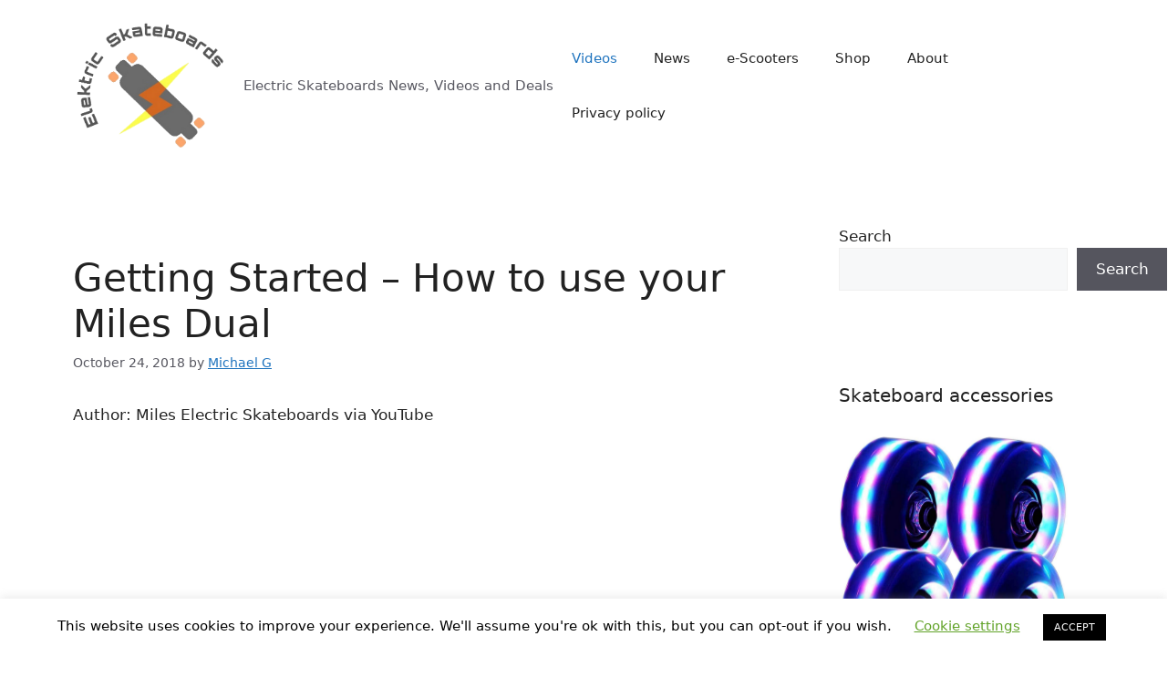

--- FILE ---
content_type: text/html; charset=utf-8
request_url: https://epnt.ebay.com/placement?st=ACTIVE&cpid=5338928140&l=300x250&ft=Open%20Sans%2C%20sans-serif%3B&tc=%2302A2AC&clp=true&mi=10&k=esk8%2C&ctids=16262&mkpid=EBAY-US&ur=false&cts=true&sf=false&pid=1769244636358-0-1546059&ad_v=2
body_size: 6187
content:
<!DOCTYPE html><html><head><script>parent.postMessage({"type":0,"data":{"beaconURL":""},"id":"1769244636358-0-1546059"}, '*')</script><script src="https://epnt.ebay.com/static/placement.js"></script><style>
/**
 * Reset styles
 */
html, body, div, span, applet, object, iframe,
h1, h2, h3, h4, h5, h6, p, blockquote, pre,
a, abbr, acronym, address, big, cite, code,
del, dfn, em, img, ins, kbd, q, s, samp,
small, strike, strong, sub, sup, tt, var,
b, u, i, center,
dl, dt, dd, ol, ul, li,
fieldset, form, label, legend,
table, caption, tbody, tfoot, thead, tr, th, td,
article, aside, canvas, details, embed,
figure, figcaption, footer, header, hgroup,
menu, nav, output, ruby, section, summary,
time, mark, audio, video {
 margin: 0;
 padding: 0;
 border: 0;
 font-size: 100%;
 font: inherit;
 vertical-align: baseline;
}
/* HTML5 display-role reset for older browsers */
article, aside, details, figcaption, figure,
footer, header, hgroup, menu, nav, section {
 display: block;
}
body {
 line-height: 1;
}
ol, ul {
 list-style: none;
}
blockquote, q {
 quotes: none;
}
blockquote:before, blockquote:after,
q:before, q:after {
 content: '';
 content: none;
}
table {
 border-collapse: collapse;
 border-spacing: 0;
}

* {
  box-sizing: border-box;
}

@font-face {
  font-display: optional;
  font-family: "Market Sans";
  font-style: normal;
  font-weight: 400;
  src: url(https://ir.ebaystatic.com/cr/v/c1/market-sans/v1.0/MarketSans-Regular-WebS.eot);
  src: url(https://ir.ebaystatic.com/cr/v/c1/market-sans/v1.0/MarketSans-Regular-WebS.eot?#iefix) format('embedded-opentype'), url(https://ir.ebaystatic.com/cr/v/c1/market-sans/v1.0/MarketSans-Regular-WebS.woff2) format('woff2'), url(https://ir.ebaystatic.com/cr/v/c1/market-sans/v1.0/MarketSans-Regular-WebS.woff) format('woff'), url(https://ir.ebaystatic.com/cr/v/c1/market-sans/v1.0/MarketSans-Regular-WebS.ttf) format('truetype'), url(https://ir.ebaystatic.com/cr/v/c1/market-sans/v1.0/MarketSans-Regular-WebS.svg#MarketSans-Regular-WebS) format('svg')
}

@font-face {
  font-display: optional;
  font-family: "Market Sans";
  font-style: normal;
  font-weight: 700;
  src: url(https://ir.ebaystatic.com/cr/v/c1/market-sans/v1.0/MarketSans-SemiBold-WebS.eot);
  src: url(https://ir.ebaystatic.com/cr/v/c1/market-sans/v1.0/MarketSans-SemiBold-WebS.eot?#iefix) format('embedded-opentype'), url(https://ir.ebaystatic.com/cr/v/c1/market-sans/v1.0/MarketSans-SemiBold-WebS.woff2) format('woff2'), url(https://ir.ebaystatic.com/cr/v/c1/market-sans/v1.0/MarketSans-SemiBold-WebS.woff) format('woff'), url(https://ir.ebaystatic.com/cr/v/c1/market-sans/v1.0/MarketSans-SemiBold-WebS.ttf) format('truetype'), url(https://ir.ebaystatic.com/cr/v/c1/market-sans/v1.0/MarketSans-SemiBold-WebS.svg#MarketSans-SemiBold-WebS) format('svg')
}

html,
body {
  width: 100%;
  height: 100%;
  color: #111820;
	font-size: .875rem;
	font-family: "Market Sans", Arial, sans-serif
}

/**
 * Shared CSS between all layouts
 */

.ad-units-main {
  position: relative;
  background: #fff;
  padding-top: 42px;
  padding-left: 18px;
  padding-right: 18px;
}

/**
 *  position: relative is require for perfect-scrollbar
 */
.ad-units {
  position: relative;
}

.ad-units__logo {
  position: absolute;
  top: 10px;
  right: 18px;
}

.ad-units__adtext {
  position: absolute;
  top: 10px;
  left: 18px;
  height: 18px;
  font-size: 12px;
  font-weight: bold;
  line-height: 1.5;
  letter-spacing: normal;
  color: #767676;
}

.ad-unit__img-container {
  background: #fff;
  display: block;
  width: 84px;
  height: 80px;
  align-items: center;
  justify-content: center;
  display: flex;
}

.ad-unit__img {
  max-width: 84px;
  max-height: 80px;
}

.ad-unit__title {
  display: block;
  font-size: 12px;
  font-weight: bold;
  font-style: normal;
  font-stretch: normal;
  line-height: 1.5;
  letter-spacing: normal;
  color: #151e27;
  overflow: hidden;
  text-overflow: ellipsis;
  text-decoration: none;
  -webkit-box-orient: vertical;
  -webkit-line-clamp: 2;
  white-space: normal;
}

.ad-unit__price {
  height: 20px;
  font-size: 14px;
  font-weight: bold;
  font-style: normal;
  font-stretch: normal;
  line-height: 1.43;
  letter-spacing: normal;
  color: #151e27;
}

.ad-unit__free-shipping {
  height: 14px;
  font-size: 10px;
  font-weight: bold;
  font-style: normal;
  font-stretch: normal;
  line-height: 1.4;
  letter-spacing: normal;
  color: #767676;
  -webkit-font-smoothing: antialiased;
}

.ad-unit__bup,
.ad-unit__eek {
  display: block;
  font-size: 10px;
  color: #151e27;
  font-weight: bold;
}

/**
 *  Landscape & Square
 */
.ad-units-main--landscape {
  width: 100%;
  height: 220px;
}

.ad-units-main--landscape .ad-units {
  white-space: nowrap;
  display: flex;
  position: relative;
  overflow-x: auto;
  height: 178px;
}

.ad-units-main--landscape .ad-unit {
  width: 112px;
  padding-right: 28px;
}

.ad-units-main--landscape .ad-unit__img-container {
  margin-bottom: 6px;
}

.ad-units-main--landscape .ad-unit__title {
  height: 36px;
  width: 84px;
  margin-bottom: 2px;
}

.ad-units-main--landscape .ad-unit__price {
  width: 84px;
}

.ad-units-main--landscape .ad-unit__free-shipping {
  width: 84px;
}

/**
 * Skyscraper & Square
 */
.ad-units-main--skyscraper .ad-units {
  height: 100%;
  overflow-y: auto;
}

.ad-units-main--skyscraper {
  width: 300px;
  height: 100%;
  padding-bottom: 18px;
}

.ad-units-main--square .ad-unit__img-container,
.ad-units-main--skyscraper .ad-unit__img-container {
  vertical-align: top;
  display: inline-block;
  margin-right: 6px;
}

.ad-units-main--square .ad-unit__info,
.ad-units-main--skyscraper .ad-unit__info {
  vertical-align: top;
  display: inline-block;
  width: 174px;
}
.ad-units-main--square .ad-unit,
.ad-units-main--skyscraper .ad-unit {
  padding-bottom: 20px;
}

.ad-units-main--square .ad-unit__title,
.ad-units-main--skyscraper .ad-unit__title {
  max-height: 36px;
  margin-bottom: 4px;
}

.ad-units--skyscraper .ad-unit__img-container {
  text-align: center;
}

/**
 * Square
 */
.ad-units-main--square {
}

.ad-units-main--square .ad-units {
  position: relative;
  width: 284px;
  height: 204px;
}

  </style><script type="text/javascript" data-inlinepayload="{&quot;nonce&quot;:&quot;&quot;,&quot;loggerProps&quot;:{&quot;serviceName&quot;:&quot;explorer&quot;,&quot;serviceConsumerId&quot;:&quot;urn:ebay-marketplace-consumerid:c81d6f26-6600-4e61-ac56-e1987122efc5&quot;,&quot;serviceVersion&quot;:&quot;explorer-0.0.2_20260120183010101&quot;,&quot;siteId&quot;:0,&quot;environment&quot;:&quot;production&quot;,&quot;captureUncaught&quot;:true,&quot;captureUnhandledRejections&quot;:true,&quot;endpoint&quot;:&quot;https://svcs.ebay.com/&quot;,&quot;pool&quot;:&quot;r1explorer43cont&quot;}}">(()=>{"use strict";const e={unstructured:{message:"string"},event:{kind:"string",detail:"string"},exception:{"exception.type":"string","exception.message":"string","exception.stacktrace":"string","exception.url":"string"}},t=JSON.parse('{"logs":"https://ir.ebaystatic.com/cr/ebay-rum/cdn-assets/logs.5b92558a43dffd30afb9.bundle.js","metrics":"https://ir.ebaystatic.com/cr/ebay-rum/cdn-assets/metrics.5b92558a43dffd30afb9.bundle.js"}');const r=async e=>{let r=2;const n=async()=>{let o;r--;try{o=await import(t[e])}catch(e){if(r>0)return console.error("@ebay/rum-web failed to lazy load module; retrying",e),n();throw console.error("@ebay/rum-web failed to lazy load module; fatal",e),e}return function(e,t){if("object"!=typeof(r=e)||null===r||Array.isArray(r)||e.key!==t||void 0===e.factory)throw new Error("Invalid module loaded");var r}(o,e),o};return n()},n=(e,t)=>{const r="undefined"!=typeof window?window.location.href:"/index.js";return{type:"exception","exception.context":t||"","exception.type":e?.name||"","exception.message":e?.message||"","exception.stacktrace":e?.stack||"","exception.url":r}},o=(e,t,n)=>{let o=!1;const i=[];let a=e=>{o?(e=>{console.warn("Logger failed initialization (see earlier error logs) — failed to send log: ",e)})(e):i.push(e)};return n({event:"Preload",value:a}),r("logs").then((r=>{const{factory:n}=r;return n(e,t)})).then((e=>{a=e,n({event:"Complete",value:a}),i.forEach((e=>a(e))),i.length=0})).catch((e=>{console.error(e.message),o=!0,n({event:"Error",value:e}),i.forEach((e=>a(e))),i.length=0})),t=>{((e,t)=>"shouldIgnore"in e&&void 0!==e.shouldIgnore?e.shouldIgnore(t):"ignoreList"in e&&void 0!==e.ignoreList&&((e,t)=>null!==Object.values(e).filter(Boolean).join(" ").match(t))(t,e.ignoreList))(e,t)||a(t)}},i=e=>({log:t=>e({type:"unstructured",message:t}),error:(t,r)=>e(n(t,r)),event:t=>e(t)}),a="@ebay/rum/request-status",s=Symbol.for("@ebay/rum/logger"),c=Symbol.for("@ebay/rum/meter"),l=e=>{window.dispatchEvent(new CustomEvent("@ebay/rum/ack-status",{detail:e}))};function u(e,t){!1===e&&new Error(`RUM_INLINE_ERR_CODE: ${t}`)}(t=>{const u=(()=>{let e={status:"Initialize"};const t=()=>l(e);return window.addEventListener(a,t),{updateInlinerState:t=>{e=t,l(e)},dispose:()=>window.removeEventListener(a,t)}})();try{const a=((t,r=(()=>{}))=>{if((e=>{if(!e.endpoint)throw new Error('Unable to initialize logger. "endpoint" is a required property in the input object.');if(!e.serviceName)throw new Error('Unable to initialize logger. "serviceName" is a required property in the input object.');if(e.customSchemas&&!e.namespace)throw new Error('Unable to initialize logger. "namespace" is a required property in the input object if you provide customeSchemas.')})(t),"undefined"==typeof window)return{...i((()=>{})),noop:!0};const a={...t.customSchemas,...e},s=o((e=>{return"ignoreList"in e?{...e,ignoreList:(t=e.ignoreList,new RegExp(t.map((e=>`(${e})`)).join("|"),"g"))}:e;var t})(t),a,r);return t.captureUncaught&&(e=>{window.addEventListener("error",(t=>{if(t.error instanceof Error){const r=n(t.error,"Uncaught Error Handler");e(r)}}))})(s),t.captureUnhandledRejections&&(e=>{window.addEventListener("unhandledrejection",(t=>{if(t.reason instanceof Error){const r=n(t.reason,"Unhandled Rejection Handler");e(r)}}))})(s),i(s)})(t.loggerProps,(e=>t=>{if("Error"===t.event)return((e,t)=>{e.updateInlinerState({status:"Failure",error:t.value})})(e,t);var r;e.updateInlinerState({status:(r=t.event,"Complete"===r?"Success":r),logger:i(t.value)})})(u));t.onLoggerLoad&&t.onLoggerLoad(a),window[s]=a,(async e=>{const{enableWebVitals:t,enableMetrics:n}=e.options??{};if(!t&&!n)return;const o=await(async e=>{try{const t=await r("metrics"),{factory:n}=t,{initializeWebVitals:o,initializeMeter:i}=n,{meter:a,flushAndShutdownOnce:s}=i(e);return e.options?.enableWebVitals&&o(a),{meter:a,flushAndShutdownOnce:s}}catch(e){return console.error("[initializeMeterAsync] Failed to initialize metrics:",e),null}})({...e.loggerProps,options:{enableWebVitals:t}}),i=null===o?new Error("initializeMeterAsync failed"):void 0;e.onMeterLoad?.(o,i),window[c]=o})(t)}catch(e){u.updateInlinerState({status:"Failure",error:e})}})({onLoggerLoad:()=>{},...(()=>{u(null!==document.currentScript,1);const e=document.currentScript.dataset.inlinepayload;return u(void 0!==e,2),JSON.parse(e)})()})})();</script></head><body><div class="ad-units-main ad-units-main--square"><p class="ad-units__adtext">Ad</p><img class="ad-units__logo" src="https://epnt.ebay.com/static/e-bay-logo-teal.png" alt="eBay"/><section id="ads-container" class="ad-units ad-units--square"><div class="ad-unit"><a class="ad-unit__img-container" href="https://www.ebay.com/itm/165530226417?_skw=esk8%2C&amp;hash=item268a5ecef1%3Ag%3AvkoAAOSwfXVipofs&amp;amdata=enc%3AAQALAAAA4DZq0hFgvSYlgrFkWCFZ3z2i5icj%2FSn5Xr3nxlIrxykxfz6NO5u8Cbk%2BuNCRhSMNIOVORPkWYLzqwebzlnCeRmJQ7HKiAbZ6THkeyZSUhW6chdqk1JQk0rLHgJKVAjsv%2B%2BdbZfwIN6M3Gt2%2BQxT21uweXMpf79CuMXSkPE4xbieICnf9sGWhm3cFZUs6XTSGjaa%2B15Sw19waZTSQcM0Ijt9FOMuLH6HQaPgcAl1A4GZJD%2BVCM6E6B0XCz2cS0CUUH6OrI61Qy7Oa1CSdgNJ73Gdaja8lFKsY5xsyw22nazKy&amp;mkcid=1&amp;mkrid=711-53200-19255-0&amp;siteid=0&amp;campid=5338928140&amp;customid=&amp;toolid=20003&amp;mkevt=1" target="_blank" rel="noopener noreferrer"><img class="ad-unit__img" src="https://i.ebayimg.com/images/g/vkoAAOSwfXVipofs/s-l225.jpg"/></a><div class="ad-unit__info"><a class="ad-unit__title" href="https://www.ebay.com/itm/165530226417?_skw=esk8%2C&amp;hash=item268a5ecef1%3Ag%3AvkoAAOSwfXVipofs&amp;amdata=enc%3AAQALAAAA4DZq0hFgvSYlgrFkWCFZ3z2i5icj%2FSn5Xr3nxlIrxykxfz6NO5u8Cbk%2BuNCRhSMNIOVORPkWYLzqwebzlnCeRmJQ7HKiAbZ6THkeyZSUhW6chdqk1JQk0rLHgJKVAjsv%2B%2BdbZfwIN6M3Gt2%2BQxT21uweXMpf79CuMXSkPE4xbieICnf9sGWhm3cFZUs6XTSGjaa%2B15Sw19waZTSQcM0Ijt9FOMuLH6HQaPgcAl1A4GZJD%2BVCM6E6B0XCz2cS0CUUH6OrI61Qy7Oa1CSdgNJ73Gdaja8lFKsY5xsyw22nazKy&amp;mkcid=1&amp;mkrid=711-53200-19255-0&amp;siteid=0&amp;campid=5338928140&amp;customid=&amp;toolid=20003&amp;mkevt=1" target="_blank" rel="noopener noreferrer">Custom Grip Tape for Skateboard Longboard Scooter Electric Esk8 OneWheel Jessup</a><p class="ad-unit__price">$15.95</p><span class="ad-unit__free-shipping">Free Shipping</span></div></div><div class="ad-unit"><a class="ad-unit__img-container" href="https://www.ebay.com/itm/164965049859?_skw=esk8%2C&amp;hash=item2668aee603%3Ag%3AOcUAAOSwRSlg829o&amp;amdata=enc%3AAQALAAAA4DZq0hFgvSYlgrFkWCFZ3z0dEi5GMqi%2FgySaUWQ13c0W%2FR2ZbQuLY04xnHqMqYAB0yIEZbm27CJz0XIiPlL2OK5nN%2BszJY8uPD9vXzpvjhXs9%2F9SHhvyArw4ZQbFv2HA%2FSQ31CqnMEbWsRFOIgCEpjGgI9sepYJt0yZtUfYlxkW5O%2FrjEqw4L%2B62mUROm94A9PHgEpkG31s9E4C61JX%2BEDVnZRwUhEIo83WoEhxf7Hoab%2B5YeRkgowpA0O%2BJxyraCMEUb6HH900ayZy%2BYiZ%2F1SIvthuhvhayqcsTSdwxBzT4&amp;mkcid=1&amp;mkrid=711-53200-19255-0&amp;siteid=0&amp;campid=5338928140&amp;customid=&amp;toolid=20003&amp;mkevt=1" target="_blank" rel="noopener noreferrer"><img class="ad-unit__img" src="https://i.ebayimg.com/images/g/OcUAAOSwRSlg829o/s-l225.jpg"/></a><div class="ad-unit__info"><a class="ad-unit__title" href="https://www.ebay.com/itm/164965049859?_skw=esk8%2C&amp;hash=item2668aee603%3Ag%3AOcUAAOSwRSlg829o&amp;amdata=enc%3AAQALAAAA4DZq0hFgvSYlgrFkWCFZ3z0dEi5GMqi%2FgySaUWQ13c0W%2FR2ZbQuLY04xnHqMqYAB0yIEZbm27CJz0XIiPlL2OK5nN%2BszJY8uPD9vXzpvjhXs9%2F9SHhvyArw4ZQbFv2HA%2FSQ31CqnMEbWsRFOIgCEpjGgI9sepYJt0yZtUfYlxkW5O%2FrjEqw4L%2B62mUROm94A9PHgEpkG31s9E4C61JX%2BEDVnZRwUhEIo83WoEhxf7Hoab%2B5YeRkgowpA0O%2BJxyraCMEUb6HH900ayZy%2BYiZ%2F1SIvthuhvhayqcsTSdwxBzT4&amp;mkcid=1&amp;mkrid=711-53200-19255-0&amp;siteid=0&amp;campid=5338928140&amp;customid=&amp;toolid=20003&amp;mkevt=1" target="_blank" rel="noopener noreferrer">Hexagon Grip Tape for Skateboard Longboard Scooter Electric Esk8 OneWheel Jessup</a><p class="ad-unit__price">$15.95</p><span class="ad-unit__free-shipping">Free Shipping</span></div></div><div class="ad-unit"><a class="ad-unit__img-container" href="https://www.ebay.com/itm/164980986789?_skw=esk8%2C&amp;hash=item2669a213a5%3Ag%3AXXwAAOSwLalg~wJ1&amp;amdata=enc%3AAQALAAAA4DZq0hFgvSYlgrFkWCFZ3z2cxdjsYpWcXLmEs65R%2FJE95wLlOqpczJwlESSR%2BI0CRLQSPn8zmfuv3Se%2FJJH8Z3cY5WSBT2lVqIFtbRX300Ioc1XgZ6N5LVD3ixL7gqqWEDtWmpqb7IKeABWXo32ZIzEa8x7S08tZbVPa30N5%2BCrtf0MY18x2F0vCZAXqIelFtXnV6FLjpiNcZD0lG5a5Ht94P%2BoYvF5mnQVsCbOSRFxYNLQcOpz7hvn0x9PpzGnjTFYXul%2BfHP38x%2BZu4x3y4gQu62FBkTN8a90H3LG%2BRXnK&amp;mkcid=1&amp;mkrid=711-53200-19255-0&amp;siteid=0&amp;campid=5338928140&amp;customid=&amp;toolid=20003&amp;mkevt=1" target="_blank" rel="noopener noreferrer"><img class="ad-unit__img" src="https://i.ebayimg.com/images/g/XXwAAOSwLalg~wJ1/s-l225.jpg"/></a><div class="ad-unit__info"><a class="ad-unit__title" href="https://www.ebay.com/itm/164980986789?_skw=esk8%2C&amp;hash=item2669a213a5%3Ag%3AXXwAAOSwLalg~wJ1&amp;amdata=enc%3AAQALAAAA4DZq0hFgvSYlgrFkWCFZ3z2cxdjsYpWcXLmEs65R%2FJE95wLlOqpczJwlESSR%2BI0CRLQSPn8zmfuv3Se%2FJJH8Z3cY5WSBT2lVqIFtbRX300Ioc1XgZ6N5LVD3ixL7gqqWEDtWmpqb7IKeABWXo32ZIzEa8x7S08tZbVPa30N5%2BCrtf0MY18x2F0vCZAXqIelFtXnV6FLjpiNcZD0lG5a5Ht94P%2BoYvF5mnQVsCbOSRFxYNLQcOpz7hvn0x9PpzGnjTFYXul%2BfHP38x%2BZu4x3y4gQu62FBkTN8a90H3LG%2BRXnK&amp;mkcid=1&amp;mkrid=711-53200-19255-0&amp;siteid=0&amp;campid=5338928140&amp;customid=&amp;toolid=20003&amp;mkevt=1" target="_blank" rel="noopener noreferrer"> Bearing Service Kit for Boosted Board V1 V2 Mini S Mini X Plus Stealth Esk8</a><p class="ad-unit__price">$29.95</p><span class="ad-unit__free-shipping">Free Shipping</span></div></div><div class="ad-unit"><a class="ad-unit__img-container" href="https://www.ebay.com/itm/355659395666?_skw=esk8%2C&amp;hash=item52cef3b252%3Ag%3ARZ0AAOSwL89mJ0nD&amp;amdata=enc%3AAQALAAAA4DZq0hFgvSYlgrFkWCFZ3z1Ey%2BXyIAUy3EonOGbhDc%2FUo7jpWvq8rw6pX6R%2BaHnAbmIFz5KsxiGBhom9B7Mpd%2FJb9EIC0vI5EdvViCiBtzUN5ovib1Rto89gbxsLCc1%2BfEJYZgXyCYyZJU4t57iBtsiVfaoz0D13Ufe5UmU9Me7CM7%2FpIDVNILKQ9VUWLqXCvkFA2N8ZJ35a5nkutTUvLa08l5NFtvBEFM%2FOVArLVSKslLGT3z0VhHZQKjISMYnF1GBHp0al%2BYlB2BtbzmlR0KS2MMsLAt%2FntPI9992%2Be3sZ&amp;mkcid=1&amp;mkrid=711-53200-19255-0&amp;siteid=0&amp;campid=5338928140&amp;customid=&amp;toolid=20003&amp;mkevt=1" target="_blank" rel="noopener noreferrer"><img class="ad-unit__img" src="https://i.ebayimg.com/images/g/RZ0AAOSwL89mJ0nD/s-l225.jpg"/></a><div class="ad-unit__info"><a class="ad-unit__title" href="https://www.ebay.com/itm/355659395666?_skw=esk8%2C&amp;hash=item52cef3b252%3Ag%3ARZ0AAOSwL89mJ0nD&amp;amdata=enc%3AAQALAAAA4DZq0hFgvSYlgrFkWCFZ3z1Ey%2BXyIAUy3EonOGbhDc%2FUo7jpWvq8rw6pX6R%2BaHnAbmIFz5KsxiGBhom9B7Mpd%2FJb9EIC0vI5EdvViCiBtzUN5ovib1Rto89gbxsLCc1%2BfEJYZgXyCYyZJU4t57iBtsiVfaoz0D13Ufe5UmU9Me7CM7%2FpIDVNILKQ9VUWLqXCvkFA2N8ZJ35a5nkutTUvLa08l5NFtvBEFM%2FOVArLVSKslLGT3z0VhHZQKjISMYnF1GBHp0al%2BYlB2BtbzmlR0KS2MMsLAt%2FntPI9992%2Be3sZ&amp;mkcid=1&amp;mkrid=711-53200-19255-0&amp;siteid=0&amp;campid=5338928140&amp;customid=&amp;toolid=20003&amp;mkevt=1" target="_blank" rel="noopener noreferrer">Esk8 Wheels Made By The Late Psychotiller</a><p class="ad-unit__price">$150.00</p></div></div><div class="ad-unit"><a class="ad-unit__img-container" href="https://www.ebay.com/itm/333632875558?_skw=esk8%2C&amp;hash=item4dae11ac26%3Ag%3AelEAAOSww41e8QFT&amp;amdata=enc%3AAQALAAAA4DZq0hFgvSYlgrFkWCFZ3z2k6qOJkxdpn1p68ibe4XfG8PNQsx3WVdZV0eDeMh6RjYLCDc82MmSns%2FCUaK98LCyeJmzGPYa%2FQTR3ZY4J4s%2Fhl%2B8K%2FYi3FDSeQkaroYOM6NCjlIcfj700TDqD81kVobXUcMv%2FlS6FM%2BADA8NZMyfvGW3wcMKF%2B2Ztw%2FVGR4uqYENbHjUWIQ%2BLcHQGwzm8ajzPihbavlDu8f620UMwPIXRYTN%2FXE14sordi%2FRxocQ%2BBvIH7Kj6hFOxg5Ww3tyxx%2Fp896HT7exuuwCJ8mRqWst1&amp;mkcid=1&amp;mkrid=711-53200-19255-0&amp;siteid=0&amp;campid=5338928140&amp;customid=&amp;toolid=20003&amp;mkevt=1" target="_blank" rel="noopener noreferrer"><img class="ad-unit__img" src="https://i.ebayimg.com/images/g/elEAAOSww41e8QFT/s-l225.jpg"/></a><div class="ad-unit__info"><a class="ad-unit__title" href="https://www.ebay.com/itm/333632875558?_skw=esk8%2C&amp;hash=item4dae11ac26%3Ag%3AelEAAOSww41e8QFT&amp;amdata=enc%3AAQALAAAA4DZq0hFgvSYlgrFkWCFZ3z2k6qOJkxdpn1p68ibe4XfG8PNQsx3WVdZV0eDeMh6RjYLCDc82MmSns%2FCUaK98LCyeJmzGPYa%2FQTR3ZY4J4s%2Fhl%2B8K%2FYi3FDSeQkaroYOM6NCjlIcfj700TDqD81kVobXUcMv%2FlS6FM%2BADA8NZMyfvGW3wcMKF%2B2Ztw%2FVGR4uqYENbHjUWIQ%2BLcHQGwzm8ajzPihbavlDu8f620UMwPIXRYTN%2FXE14sordi%2FRxocQ%2BBvIH7Kj6hFOxg5Ww3tyxx%2Fp896HT7exuuwCJ8mRqWst1&amp;mkcid=1&amp;mkrid=711-53200-19255-0&amp;siteid=0&amp;campid=5338928140&amp;customid=&amp;toolid=20003&amp;mkevt=1" target="_blank" rel="noopener noreferrer">Inboard M1 Electronic Longboard Front/Rear Wheel Set Red 80mm 78A Durometer ESK8</a><p class="ad-unit__price">$34.32</p><span class="ad-unit__free-shipping">Free Shipping</span></div></div><div class="ad-unit"><a class="ad-unit__img-container" href="https://www.ebay.com/itm/164882115953?_skw=esk8%2C&amp;hash=item2663bd6d71%3Ag%3AtqYAAOSwbcdgrqsG&amp;amdata=enc%3AAQALAAAA4DZq0hFgvSYlgrFkWCFZ3z084xSObhXF515QBVU7uSCJGGiyqopgsNjkndi4VXnND6unoqlWmJmsJjspK3fRG%2BgP1tGtm3Y8Pg47geWV%2B2tiaFOUB6mIg3jBMbF4olmoTiL72pYnqCPiN42VET%2Fv23qKNF4J8fxYFnzWZjIM4JVftFNXXt%2BRSs60ljfR0NLg18r5EjREMASSiOuqjrlVawvAqjA6knvhVQBHXpjqBynqBFgS1qGe%2BUWei6fw8qHWSFzv%2B%2BVltUrz%2F5VVP%2B9Rkt%2FVWpcmIcod5QGheNgxf0Yv&amp;mkcid=1&amp;mkrid=711-53200-19255-0&amp;siteid=0&amp;campid=5338928140&amp;customid=&amp;toolid=20003&amp;mkevt=1" target="_blank" rel="noopener noreferrer"><img class="ad-unit__img" src="https://i.ebayimg.com/images/g/tqYAAOSwbcdgrqsG/s-l225.jpg"/></a><div class="ad-unit__info"><a class="ad-unit__title" href="https://www.ebay.com/itm/164882115953?_skw=esk8%2C&amp;hash=item2663bd6d71%3Ag%3AtqYAAOSwbcdgrqsG&amp;amdata=enc%3AAQALAAAA4DZq0hFgvSYlgrFkWCFZ3z084xSObhXF515QBVU7uSCJGGiyqopgsNjkndi4VXnND6unoqlWmJmsJjspK3fRG%2BgP1tGtm3Y8Pg47geWV%2B2tiaFOUB6mIg3jBMbF4olmoTiL72pYnqCPiN42VET%2Fv23qKNF4J8fxYFnzWZjIM4JVftFNXXt%2BRSs60ljfR0NLg18r5EjREMASSiOuqjrlVawvAqjA6knvhVQBHXpjqBynqBFgS1qGe%2BUWei6fw8qHWSFzv%2B%2BVltUrz%2F5VVP%2B9Rkt%2FVWpcmIcod5QGheNgxf0Yv&amp;mkcid=1&amp;mkrid=711-53200-19255-0&amp;siteid=0&amp;campid=5338928140&amp;customid=&amp;toolid=20003&amp;mkevt=1" target="_blank" rel="noopener noreferrer">AirTag Air Tag Electric Skateboard Riser DIY GPS Tracking Tracker Truck Spacer</a><p class="ad-unit__price">$49.99</p><span class="ad-unit__free-shipping">Free Shipping</span></div></div><div class="ad-unit"><a class="ad-unit__img-container" href="https://www.ebay.com/itm/163575449381?_skw=esk8%2C&amp;hash=item2615db4725%3Ag%3ArvsAAOSwn2pcezYe&amp;amdata=enc%3AAQALAAAA4DZq0hFgvSYlgrFkWCFZ3z3pKsMF05BvGJteQx%2BmlfKNHr0EXMyHETKtek8gK5kazEgfGp%2FMUnMh%2FXx8s%2FBZvV2II997wNlBa7xjwO6TenqoGRf6iHPwSTu%2BjzXhVPydjZRRGdSke4OD1je%2BIvp9T0b%2FYrPUf3EhAOwSBmsR7lhIPxYC5zr7ydg1FMs9ih%2F8BgYJ1v%2FcI%2Bgalk742jSLYcdXf186STlMUhbz6LKVYVOYr2HzEcMoWo34zgGUAxZ61IqF%2BDVQ81kJTGEDoXkqbUGYUGUV6AIoW4TPjyFDHmIS&amp;mkcid=1&amp;mkrid=711-53200-19255-0&amp;siteid=0&amp;campid=5338928140&amp;customid=&amp;toolid=20003&amp;mkevt=1" target="_blank" rel="noopener noreferrer"><img class="ad-unit__img" src="https://i.ebayimg.com/images/g/rvsAAOSwn2pcezYe/s-l225.jpg"/></a><div class="ad-unit__info"><a class="ad-unit__title" href="https://www.ebay.com/itm/163575449381?_skw=esk8%2C&amp;hash=item2615db4725%3Ag%3ArvsAAOSwn2pcezYe&amp;amdata=enc%3AAQALAAAA4DZq0hFgvSYlgrFkWCFZ3z3pKsMF05BvGJteQx%2BmlfKNHr0EXMyHETKtek8gK5kazEgfGp%2FMUnMh%2FXx8s%2FBZvV2II997wNlBa7xjwO6TenqoGRf6iHPwSTu%2BjzXhVPydjZRRGdSke4OD1je%2BIvp9T0b%2FYrPUf3EhAOwSBmsR7lhIPxYC5zr7ydg1FMs9ih%2F8BgYJ1v%2FcI%2Bgalk742jSLYcdXf186STlMUhbz6LKVYVOYr2HzEcMoWo34zgGUAxZ61IqF%2BDVQ81kJTGEDoXkqbUGYUGUV6AIoW4TPjyFDHmIS&amp;mkcid=1&amp;mkrid=711-53200-19255-0&amp;siteid=0&amp;campid=5338928140&amp;customid=&amp;toolid=20003&amp;mkevt=1" target="_blank" rel="noopener noreferrer">Tile Pro Electric Skateboard Riser DIY GPS Tracking Tracker Truck Spacer Mod </a><p class="ad-unit__price">$19.99</p><span class="ad-unit__free-shipping">Free Shipping</span></div></div><div class="ad-unit"><a class="ad-unit__img-container" href="https://www.ebay.com/itm/164951840931?_skw=esk8%2C&amp;hash=item2667e558a3%3Ag%3AypEAAOSwLhpg6IG2&amp;amdata=enc%3AAQALAAAA4DZq0hFgvSYlgrFkWCFZ3z36bIeFItkhO3p8%2FKPH7Xcssu70DxW4kIRgCkAxaLc1iF099q1NLY2SxpCXrLkIeVbT4JqzH09QL8g9lG9AUw7exaUeqrzqvwgJtZFU7RTWjTAGWvlRvcirJ6rlhETDq1BtF60n4BiX%2FDFe8ZjVpC2QtqtnGXfea2Gih7UkqCna1PEk1p3ok8q16H0mlB31VVlo2RWlvFrQrUyzYA0H7BQAzxUq5qZTmQC%2F5cr0Z4P39lOpXCHt6kdrTXxXYYc%2Fcp0FDACz9Nuebnjt6EOz9w2v&amp;mkcid=1&amp;mkrid=711-53200-19255-0&amp;siteid=0&amp;campid=5338928140&amp;customid=&amp;toolid=20003&amp;mkevt=1" target="_blank" rel="noopener noreferrer"><img class="ad-unit__img" src="https://i.ebayimg.com/images/g/ypEAAOSwLhpg6IG2/s-l225.jpg"/></a><div class="ad-unit__info"><a class="ad-unit__title" href="https://www.ebay.com/itm/164951840931?_skw=esk8%2C&amp;hash=item2667e558a3%3Ag%3AypEAAOSwLhpg6IG2&amp;amdata=enc%3AAQALAAAA4DZq0hFgvSYlgrFkWCFZ3z36bIeFItkhO3p8%2FKPH7Xcssu70DxW4kIRgCkAxaLc1iF099q1NLY2SxpCXrLkIeVbT4JqzH09QL8g9lG9AUw7exaUeqrzqvwgJtZFU7RTWjTAGWvlRvcirJ6rlhETDq1BtF60n4BiX%2FDFe8ZjVpC2QtqtnGXfea2Gih7UkqCna1PEk1p3ok8q16H0mlB31VVlo2RWlvFrQrUyzYA0H7BQAzxUq5qZTmQC%2F5cr0Z4P39lOpXCHt6kdrTXxXYYc%2Fcp0FDACz9Nuebnjt6EOz9w2v&amp;mkcid=1&amp;mkrid=711-53200-19255-0&amp;siteid=0&amp;campid=5338928140&amp;customid=&amp;toolid=20003&amp;mkevt=1" target="_blank" rel="noopener noreferrer">Apple Air Tag AirTag Extended Range Battery Bash Guard Spacer for Boosted Board </a><p class="ad-unit__price">$19.99</p><span class="ad-unit__free-shipping">Free Shipping</span></div></div></section></div></body></html>